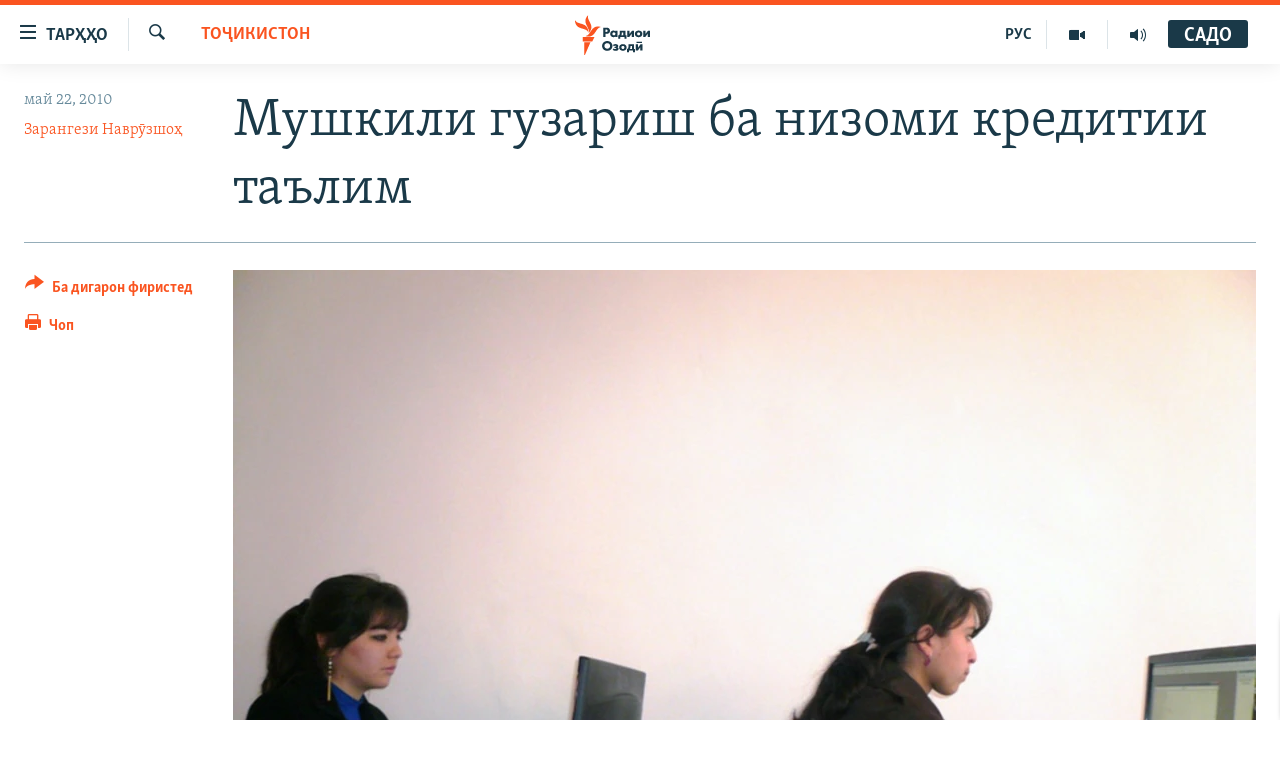

--- FILE ---
content_type: text/html; charset=utf-8
request_url: https://www.ozodi.org/a/2049326.html
body_size: 14409
content:

<!DOCTYPE html>
<html lang="tg" dir="ltr" class="no-js">
<head>
<link href="/Content/responsive/RFE/tg-TJ/RFE-tg-TJ.css?&amp;av=0.0.0.0&amp;cb=370" rel="stylesheet"/>
<script src="https://tags.ozodi.org/rferl-pangea/prod/utag.sync.js"></script> <script type='text/javascript' src='https://www.youtube.com/iframe_api' async></script>
<link rel="manifest" href="/manifest.json">
<script type="text/javascript">
//a general 'js' detection, must be on top level in <head>, due to CSS performance
document.documentElement.className = "js";
var cacheBuster = "370";
var appBaseUrl = "/";
var imgEnhancerBreakpoints = [0, 144, 256, 408, 650, 1023, 1597];
var isLoggingEnabled = false;
var isPreviewPage = false;
var isLivePreviewPage = false;
if (!isPreviewPage) {
window.RFE = window.RFE || {};
window.RFE.cacheEnabledByParam = window.location.href.indexOf('nocache=1') === -1;
const url = new URL(window.location.href);
const params = new URLSearchParams(url.search);
// Remove the 'nocache' parameter
params.delete('nocache');
// Update the URL without the 'nocache' parameter
url.search = params.toString();
window.history.replaceState(null, '', url.toString());
} else {
window.addEventListener('load', function() {
const links = window.document.links;
for (let i = 0; i < links.length; i++) {
links[i].href = '#';
links[i].target = '_self';
}
})
}
var pwaEnabled = false;
var swCacheDisabled;
</script>
<meta charset="utf-8" />
<title>Мушкили гузариш ба низоми кредитии таълим</title>
<meta name="description" content="Мушкили дастрасӣ ба интернет, норасоии адабиёти таълимӣ, камогоҳии устодони донишгоҳҳо аз низоми таълими кредитӣ омилҳоие ҳастанд, ки гузаштан ба усули таълими кредитиро дар макотиби олии Тоҷикистон тақрибан номумкин кардааст.
" />
<meta name="keywords" content="Тоҷикистон, Ҷавонон" />
<meta name="viewport" content="width=device-width, initial-scale=1.0" />
<meta http-equiv="X-UA-Compatible" content="IE=edge" />
<meta name="robots" content="max-image-preview:large"><meta property="fb:pages" content="174906359256843" /> <meta name="yandex-verification" content="5dc03567353abd09" />
<link href="https://www.ozodi.org/a/2049326.html" rel="canonical" />
<meta name="apple-mobile-web-app-title" content="РАО/РО" />
<meta name="apple-mobile-web-app-status-bar-style" content="black" />
<meta name="apple-itunes-app" content="app-id=1448678370, app-argument=//2049326.ltr" />
<meta content="Мушкили гузариш ба низоми кредитии таълим" property="og:title" />
<meta content="Мушкили дастрасӣ ба интернет, норасоии адабиёти таълимӣ, камогоҳии устодони донишгоҳҳо аз низоми таълими кредитӣ омилҳоие ҳастанд, ки гузаштан ба усули таълими кредитиро дар макотиби олии Тоҷикистон тақрибан номумкин кардааст.
" property="og:description" />
<meta content="article" property="og:type" />
<meta content="https://www.ozodi.org/a/2049326.html" property="og:url" />
<meta content="Радиои Озодӣ" property="og:site_name" />
<meta content="https://www.facebook.com/radio.ozodi" property="article:publisher" />
<meta content="https://gdb.rferl.org/3d9c4552-03eb-40e0-8ffb-d155cb8ed12f_w1200_h630.jpg" property="og:image" />
<meta content="1200" property="og:image:width" />
<meta content="630" property="og:image:height" />
<meta content="210773346019074" property="fb:app_id" />
<meta content="Зарангези Наврӯзшоҳ" name="Author" />
<meta content="summary_large_image" name="twitter:card" />
<meta content="@RadioiOzodi" name="twitter:site" />
<meta content="https://gdb.rferl.org/3d9c4552-03eb-40e0-8ffb-d155cb8ed12f_w1200_h630.jpg" name="twitter:image" />
<meta content="Мушкили гузариш ба низоми кредитии таълим" name="twitter:title" />
<meta content="Мушкили дастрасӣ ба интернет, норасоии адабиёти таълимӣ, камогоҳии устодони донишгоҳҳо аз низоми таълими кредитӣ омилҳоие ҳастанд, ки гузаштан ба усули таълими кредитиро дар макотиби олии Тоҷикистон тақрибан номумкин кардааст.
" name="twitter:description" />
<link rel="amphtml" href="https://www.ozodi.org/amp/2049326.html" />
<script type="application/ld+json">{"articleSection":"Тоҷикистон","isAccessibleForFree":true,"headline":"Мушкили гузариш ба низоми кредитии таълим","inLanguage":"tg-TJ","keywords":"Тоҷикистон, Ҷавонон","author":{"@type":"Person","url":"https://www.ozodi.org/author/зарангези-наврӯзшоҳ/gmkio","description":"","image":{"@type":"ImageObject","url":"https://gdb.rferl.org/be93e67d-dee1-4b0f-93ba-818a3e95269d.jpg"},"name":"Зарангези Наврӯзшоҳ"},"datePublished":"2010-05-21 20:58:16Z","dateModified":"2010-05-21 20:58:16Z","publisher":{"logo":{"width":512,"height":220,"@type":"ImageObject","url":"https://www.ozodi.org/Content/responsive/RFE/tg-TJ/img/logo.png"},"@type":"NewsMediaOrganization","url":"https://www.ozodi.org","sameAs":["http://facebook.com/radio.ozodi","http://www.youtube.com/user/Ozodivideo","https://www.instagram.com/radioiozodi/?hl=en","https://twitter.com/RadioiOzodi","https://t.me/radioozodi"],"name":"Радиои Озодӣ","alternateName":"Радиои Озодӣ"},"@context":"https://schema.org","@type":"NewsArticle","mainEntityOfPage":"https://www.ozodi.org/a/2049326.html","url":"https://www.ozodi.org/a/2049326.html","description":"Мушкили дастрасӣ ба интернет, норасоии адабиёти таълимӣ, камогоҳии устодони донишгоҳҳо аз низоми таълими кредитӣ омилҳоие ҳастанд, ки гузаштан ба усули таълими кредитиро дар макотиби олии Тоҷикистон тақрибан номумкин кардааст. \r\n","image":{"width":1080,"height":608,"@type":"ImageObject","url":"https://gdb.rferl.org/3d9c4552-03eb-40e0-8ffb-d155cb8ed12f_w1080_h608.jpg"},"name":"Мушкили гузариш ба низоми кредитии таълим"}</script>
<script src="/Scripts/responsive/infographics.b?v=dVbZ-Cza7s4UoO3BqYSZdbxQZVF4BOLP5EfYDs4kqEo1&amp;av=0.0.0.0&amp;cb=370"></script>
<script src="/Scripts/responsive/loader.b?v=Q26XNwrL6vJYKjqFQRDnx01Lk2pi1mRsuLEaVKMsvpA1&amp;av=0.0.0.0&amp;cb=370"></script>
<link rel="icon" type="image/svg+xml" href="/Content/responsive/RFE/img/webApp/favicon.svg" />
<link rel="alternate icon" href="/Content/responsive/RFE/img/webApp/favicon.ico" />
<link rel="mask-icon" color="#ea6903" href="/Content/responsive/RFE/img/webApp/favicon_safari.svg" />
<link rel="apple-touch-icon" sizes="152x152" href="/Content/responsive/RFE/img/webApp/ico-152x152.png" />
<link rel="apple-touch-icon" sizes="144x144" href="/Content/responsive/RFE/img/webApp/ico-144x144.png" />
<link rel="apple-touch-icon" sizes="114x114" href="/Content/responsive/RFE/img/webApp/ico-114x114.png" />
<link rel="apple-touch-icon" sizes="72x72" href="/Content/responsive/RFE/img/webApp/ico-72x72.png" />
<link rel="apple-touch-icon-precomposed" href="/Content/responsive/RFE/img/webApp/ico-57x57.png" />
<link rel="icon" sizes="192x192" href="/Content/responsive/RFE/img/webApp/ico-192x192.png" />
<link rel="icon" sizes="128x128" href="/Content/responsive/RFE/img/webApp/ico-128x128.png" />
<meta name="msapplication-TileColor" content="#ffffff" />
<meta name="msapplication-TileImage" content="/Content/responsive/RFE/img/webApp/ico-144x144.png" />
<link rel="preload" href="/Content/responsive/fonts/Skolar-Lt_Cyrl_v2.4.woff" type="font/woff" as="font" crossorigin="anonymous" />
<link rel="preload" href="/Content/responsive/fonts/SkolarSans-Cn-Bd_LatnCyrl_v2.3.woff" type="font/woff" as="font" crossorigin="anonymous" />
<link rel="alternate" type="application/rss+xml" title="RFE/RL - Top Stories [RSS]" href="/api/" />
<link rel="sitemap" type="application/rss+xml" href="/sitemap.xml" />
</head>
<body class=" nav-no-loaded cc_theme pg-article print-lay-article js-category-to-nav nojs-images ">
<script type="text/javascript" >
var analyticsData = {url:"https://www.ozodi.org/a/2049326.html",property_id:"422",article_uid:"2049326",page_title:"Мушкили гузариш ба низоми кредитии таълим",page_type:"article",content_type:"article",subcontent_type:"article",last_modified:"2010-05-21 20:58:16Z",pub_datetime:"2010-05-21 20:58:16Z",pub_year:"2010",pub_month:"05",pub_day:"21",pub_hour:"20",pub_weekday:"Friday",section:"тоҷикистон",english_section:"tajikistan",byline:"Зарангези Наврӯзшоҳ",categories:"tajikistan,youth",domain:"www.ozodi.org",language:"Tajik",language_service:"RFERL Tajik",platform:"web",copied:"no",copied_article:"",copied_title:"",runs_js:"Yes",cms_release:"8.44.0.0.370",enviro_type:"prod",slug:"",entity:"RFE",short_language_service:"TAJ",platform_short:"W",page_name:"Мушкили гузариш ба низоми кредитии таълим"};
</script>
<noscript><iframe src="https://www.googletagmanager.com/ns.html?id=GTM-WXZBPZ" height="0" width="0" style="display:none;visibility:hidden"></iframe></noscript><script type="text/javascript" data-cookiecategory="analytics">
var gtmEventObject = Object.assign({}, analyticsData, {event: 'page_meta_ready'});window.dataLayer = window.dataLayer || [];window.dataLayer.push(gtmEventObject);
if (top.location === self.location) { //if not inside of an IFrame
var renderGtm = "true";
if (renderGtm === "true") {
(function(w,d,s,l,i){w[l]=w[l]||[];w[l].push({'gtm.start':new Date().getTime(),event:'gtm.js'});var f=d.getElementsByTagName(s)[0],j=d.createElement(s),dl=l!='dataLayer'?'&l='+l:'';j.async=true;j.src='//www.googletagmanager.com/gtm.js?id='+i+dl;f.parentNode.insertBefore(j,f);})(window,document,'script','dataLayer','GTM-WXZBPZ');
}
}
</script>
<!--Analytics tag js version start-->
<script type="text/javascript" data-cookiecategory="analytics">
var utag_data = Object.assign({}, analyticsData, {});
if(typeof(TealiumTagFrom)==='function' && typeof(TealiumTagSearchKeyword)==='function') {
var utag_from=TealiumTagFrom();var utag_searchKeyword=TealiumTagSearchKeyword();
if(utag_searchKeyword!=null && utag_searchKeyword!=='' && utag_data["search_keyword"]==null) utag_data["search_keyword"]=utag_searchKeyword;if(utag_from!=null && utag_from!=='') utag_data["from"]=TealiumTagFrom();}
if(window.top!== window.self&&utag_data.page_type==="snippet"){utag_data.page_type = 'iframe';}
try{if(window.top!==window.self&&window.self.location.hostname===window.top.location.hostname){utag_data.platform = 'self-embed';utag_data.platform_short = 'se';}}catch(e){if(window.top!==window.self&&window.self.location.search.includes("platformType=self-embed")){utag_data.platform = 'cross-promo';utag_data.platform_short = 'cp';}}
(function(a,b,c,d){ a="https://tags.ozodi.org/rferl-pangea/prod/utag.js"; b=document;c="script";d=b.createElement(c);d.src=a;d.type="text/java"+c;d.async=true; a=b.getElementsByTagName(c)[0];a.parentNode.insertBefore(d,a); })();
</script>
<!--Analytics tag js version end-->
<!-- Analytics tag management NoScript -->
<noscript>
<img style="position: absolute; border: none;" src="https://ssc.ozodi.org/b/ss/bbgprod,bbgentityrferl/1/G.4--NS/161170075?pageName=rfe%3ataj%3aw%3aarticle%3a%d0%9c%d1%83%d1%88%d0%ba%d0%b8%d0%bb%d0%b8%20%d0%b3%d1%83%d0%b7%d0%b0%d1%80%d0%b8%d1%88%20%d0%b1%d0%b0%20%d0%bd%d0%b8%d0%b7%d0%be%d0%bc%d0%b8%20%d0%ba%d1%80%d0%b5%d0%b4%d0%b8%d1%82%d0%b8%d0%b8%20%d1%82%d0%b0%d1%8a%d0%bb%d0%b8%d0%bc&amp;c6=%d0%9c%d1%83%d1%88%d0%ba%d0%b8%d0%bb%d0%b8%20%d0%b3%d1%83%d0%b7%d0%b0%d1%80%d0%b8%d1%88%20%d0%b1%d0%b0%20%d0%bd%d0%b8%d0%b7%d0%be%d0%bc%d0%b8%20%d0%ba%d1%80%d0%b5%d0%b4%d0%b8%d1%82%d0%b8%d0%b8%20%d1%82%d0%b0%d1%8a%d0%bb%d0%b8%d0%bc&amp;v36=8.44.0.0.370&amp;v6=D=c6&amp;g=https%3a%2f%2fwww.ozodi.org%2fa%2f2049326.html&amp;c1=D=g&amp;v1=D=g&amp;events=event1,event52&amp;c16=rferl%20tajik&amp;v16=D=c16&amp;c5=tajikistan&amp;v5=D=c5&amp;ch=%d0%a2%d0%be%d2%b7%d0%b8%d0%ba%d0%b8%d1%81%d1%82%d0%be%d0%bd&amp;c15=tajik&amp;v15=D=c15&amp;c4=article&amp;v4=D=c4&amp;c14=2049326&amp;v14=D=c14&amp;v20=no&amp;c17=web&amp;v17=D=c17&amp;mcorgid=518abc7455e462b97f000101%40adobeorg&amp;server=www.ozodi.org&amp;pageType=D=c4&amp;ns=bbg&amp;v29=D=server&amp;v25=rfe&amp;v30=422&amp;v105=D=User-Agent " alt="analytics" width="1" height="1" /></noscript>
<!-- End of Analytics tag management NoScript -->
<!--*** Accessibility links - For ScreenReaders only ***-->
<section>
<div class="sr-only">
<h2>Пайвандҳои дастрасӣ</h2>
<ul>
<li><a href="#content" data-disable-smooth-scroll="1">Ҷаҳиш ба мояи аслӣ</a></li>
<li><a href="#navigation" data-disable-smooth-scroll="1">Ҷаҳиш ба феҳристи аслӣ</a></li>
<li><a href="#txtHeaderSearch" data-disable-smooth-scroll="1">Ҷаҳиш ба ҷустор</a></li>
</ul>
</div>
</section>
<div dir="ltr">
<div id="page">
<aside>
<div class="c-lightbox overlay-modal">
<div class="c-lightbox__intro">
<h2 class="c-lightbox__intro-title"></h2>
<button class="btn btn--rounded c-lightbox__btn c-lightbox__intro-next" title="Баъдӣ">
<span class="ico ico--rounded ico-chevron-forward"></span>
<span class="sr-only">Баъдӣ</span>
</button>
</div>
<div class="c-lightbox__nav">
<button class="btn btn--rounded c-lightbox__btn c-lightbox__btn--close" title="Пӯшонед">
<span class="ico ico--rounded ico-close"></span>
<span class="sr-only">Пӯшонед</span>
</button>
<button class="btn btn--rounded c-lightbox__btn c-lightbox__btn--prev" title="Пешӣ">
<span class="ico ico--rounded ico-chevron-backward"></span>
<span class="sr-only">Пешӣ</span>
</button>
<button class="btn btn--rounded c-lightbox__btn c-lightbox__btn--next" title="Баъдӣ">
<span class="ico ico--rounded ico-chevron-forward"></span>
<span class="sr-only">Баъдӣ</span>
</button>
</div>
<div class="c-lightbox__content-wrap">
<figure class="c-lightbox__content">
<span class="c-spinner c-spinner--lightbox">
<img src="/Content/responsive/img/player-spinner.png"
alt="лутфан мунтазир бошед "
title="лутфан мунтазир бошед " />
</span>
<div class="c-lightbox__img">
<div class="thumb">
<img src="" alt="" />
</div>
</div>
<figcaption>
<div class="c-lightbox__info c-lightbox__info--foot">
<span class="c-lightbox__counter"></span>
<span class="caption c-lightbox__caption"></span>
</div>
</figcaption>
</figure>
</div>
<div class="hidden">
<div class="content-advisory__box content-advisory__box--lightbox">
<span class="content-advisory__box-text">Тасвир саҳнаҳое дорад, ки шояд барои дигарон нофорам бошанд.</span>
<button class="btn btn--transparent content-advisory__box-btn m-t-md" value="text" type="button">
<span class="btn__text">
Пардабардорӣ
</span>
</button>
</div>
</div>
</div>
<div class="print-dialogue">
<div class="container">
<h3 class="print-dialogue__title section-head">Тарзи чоп:</h3>
<div class="print-dialogue__opts">
<ul class="print-dialogue__opt-group">
<li class="form__group form__group--checkbox">
<input class="form__check " id="checkboxImages" name="checkboxImages" type="checkbox" checked="checked" />
<label for="checkboxImages" class="form__label m-t-md">Тасвирҳо</label>
</li>
<li class="form__group form__group--checkbox">
<input class="form__check " id="checkboxMultimedia" name="checkboxMultimedia" type="checkbox" checked="checked" />
<label for="checkboxMultimedia" class="form__label m-t-md">Чандрасонаӣ</label>
</li>
</ul>
<ul class="print-dialogue__opt-group">
<li class="form__group form__group--checkbox">
<input class="form__check " id="checkboxEmbedded" name="checkboxEmbedded" type="checkbox" checked="checked" />
<label for="checkboxEmbedded" class="form__label m-t-md">Embedded Content</label>
</li>
<li class="hidden">
<input class="form__check " id="checkboxComments" name="checkboxComments" type="checkbox" />
<label for="checkboxComments" class="form__label m-t-md">Шарҳҳо</label>
</li>
</ul>
</div>
<div class="print-dialogue__buttons">
<button class="btn btn--secondary close-button" type="button" title="Пӯшед">
<span class="btn__text ">Пӯшед</span>
</button>
<button class="btn btn-cust-print m-l-sm" type="button" title="Чоп">
<span class="btn__text ">Чоп</span>
</button>
</div>
</div>
</div>
<div class="ctc-message pos-fix">
<div class="ctc-message__inner">Тор нусхагирӣ шуд</div>
</div>
</aside>
<div class="hdr-20 hdr-20--big">
<div class="hdr-20__inner">
<div class="hdr-20__max pos-rel">
<div class="hdr-20__side hdr-20__side--primary d-flex">
<label data-for="main-menu-ctrl" data-switcher-trigger="true" data-switch-target="main-menu-ctrl" class="burger hdr-trigger pos-rel trans-trigger" data-trans-evt="click" data-trans-id="menu">
<span class="ico ico-close hdr-trigger__ico hdr-trigger__ico--close burger__ico burger__ico--close"></span>
<span class="ico ico-menu hdr-trigger__ico hdr-trigger__ico--open burger__ico burger__ico--open"></span>
<span class="burger__label">ТАРҲҲО</span>
</label>
<div class="menu-pnl pos-fix trans-target" data-switch-target="main-menu-ctrl" data-trans-id="menu">
<div class="menu-pnl__inner">
<nav class="main-nav menu-pnl__item menu-pnl__item--first">
<ul class="main-nav__list accordeon" data-analytics-tales="false" data-promo-name="link" data-location-name="nav,secnav">
<li class="main-nav__item accordeon__item" data-switch-target="menu-item-3142">
<label class="main-nav__item-name main-nav__item-name--label accordeon__control-label" data-switcher-trigger="true" data-for="menu-item-3142">
Гӯшаҳо
<span class="ico ico-chevron-down main-nav__chev"></span>
</label>
<div class="main-nav__sub-list">
<a class="main-nav__item-name main-nav__item-name--link main-nav__item-name--sub" href="/z/542" title="Сиёсат" data-item-name="politics" >Сиёсат</a>
<a class="main-nav__item-name main-nav__item-name--link main-nav__item-name--sub" href="/z/543" title="Иқтисод" data-item-name="economics" >Иқтисод</a>
<a class="main-nav__item-name main-nav__item-name--link main-nav__item-name--sub" href="/z/16829" title="Ҷомеа" data-item-name="society" >Ҷомеа</a>
<a class="main-nav__item-name main-nav__item-name--link main-nav__item-name--sub" href="/z/23154" title="Қазияи &quot;Крокус&quot;" data-item-name="moscow-attack" >Қазияи &quot;Крокус&quot;</a>
<a class="main-nav__item-name main-nav__item-name--link main-nav__item-name--sub" href="/z/3537" title="Осиёи Марказӣ" data-item-name="central_asia" >Осиёи Марказӣ</a>
<a class="main-nav__item-name main-nav__item-name--link main-nav__item-name--sub" href="/z/545" title="Фарҳанг" data-item-name="culture" >Фарҳанг</a>
<a class="main-nav__item-name main-nav__item-name--link main-nav__item-name--sub" href="/z/17632" title="Меҳмони Озодӣ" data-item-name="guest-of-ozodi" >Меҳмони Озодӣ</a>
<a class="main-nav__item-name main-nav__item-name--link main-nav__item-name--sub" href="/z/562" title="Варзиш" data-item-name="Sports" >Варзиш</a>
</div>
</li>
<li class="main-nav__item">
<a class="main-nav__item-name main-nav__item-name--link" href="/freetalk" title="Гапи Озод" data-item-name="gapi-ozod" >Гапи Озод</a>
</li>
<li class="main-nav__item">
<a class="main-nav__item-name main-nav__item-name--link" href="/migrantslife" title="Рӯзгори муҳоҷир" data-item-name="migrantslife" >Рӯзгори муҳоҷир</a>
</li>
<li class="main-nav__item">
<a class="main-nav__item-name main-nav__item-name--link" href="/hellosister" title="Салом, хоҳар" data-item-name="hellosister" >Салом, хоҳар</a>
</li>
<li class="main-nav__item">
<a class="main-nav__item-name main-nav__item-name--link" href="/investigation" title="Таҳқиқот" data-item-name="investigation" >Таҳқиқот</a>
</li>
<li class="main-nav__item">
<a class="main-nav__item-name main-nav__item-name--link" href="/z/22610" title="Ҷанг дар Украина" data-item-name="ukraine-war" >Ҷанг дар Украина</a>
</li>
<li class="main-nav__item accordeon__item" data-switch-target="menu-item-3160">
<label class="main-nav__item-name main-nav__item-name--label accordeon__control-label" data-switcher-trigger="true" data-for="menu-item-3160">
Назари мардум
<span class="ico ico-chevron-down main-nav__chev"></span>
</label>
<div class="main-nav__sub-list">
<a class="main-nav__item-name main-nav__item-name--link main-nav__item-name--sub" href="/z/2673" title="Блогистон" data-item-name="Blogistan" >Блогистон</a>
<a class="main-nav__item-name main-nav__item-name--link main-nav__item-name--sub" href="/z/21718" title="Озодӣ Онлайн" data-item-name="ozodi-online" >Озодӣ Онлайн</a>
</div>
</li>
<li class="main-nav__item accordeon__item" data-switch-target="menu-item-3161">
<label class="main-nav__item-name main-nav__item-name--label accordeon__control-label" data-switcher-trigger="true" data-for="menu-item-3161">
Чандрасонаӣ
<span class="ico ico-chevron-down main-nav__chev"></span>
</label>
<div class="main-nav__sub-list">
<a class="main-nav__item-name main-nav__item-name--link main-nav__item-name--sub" href="/z/643" title="Видео" data-item-name="video_report" >Видео</a>
<a class="main-nav__item-name main-nav__item-name--link main-nav__item-name--sub" href="/z/16875" title="Нигористон" data-item-name="photo-gallery" >Нигористон</a>
<a class="main-nav__item-name main-nav__item-name--link main-nav__item-name--sub" href="/z/17274" title="Гузоришҳои радиоӣ" data-item-name="radio-reports" >Гузоришҳои радиоӣ</a>
</div>
</li>
<li class="main-nav__item">
<a class="main-nav__item-name main-nav__item-name--link" href="/ozodi-lists" title="Рӯйхатҳо" data-item-name="ozodi-lists" >Рӯйхатҳо</a>
</li>
<li class="main-nav__item">
<a class="main-nav__item-name main-nav__item-name--link" href="/z/23080" title="Китобҳои Озодӣ" data-item-name="books" >Китобҳои Озодӣ</a>
</li>
</ul>
</nav>
<div class="menu-pnl__item">
<a href="https://rus.ozodi.org" class="menu-pnl__item-link" alt="Русский">Русский</a>
</div>
<div class="menu-pnl__item menu-pnl__item--social">
<h5 class="menu-pnl__sub-head">Пайгирӣ кунед </h5>
<a href="https://news.google.com/publications/CAAqBwgKMOiFhAEwv7sO?hl=ru&amp;gl=RU&amp;ceid=RU%3Aru" title="Моро дар Google News пайгирӣ кунед" data-analytics-text="follow_on_google_news" class="btn btn--rounded btn--social-inverted menu-pnl__btn js-social-btn btn-g-news" target="_blank" rel="noopener">
<span class="ico ico-google-news ico--rounded"></span>
</a>
<a href="http://facebook.com/radio.ozodi" title="Моро дар Facebook пайгирӣ кунед" data-analytics-text="follow_on_facebook" class="btn btn--rounded btn--social-inverted menu-pnl__btn js-social-btn btn-facebook" target="_blank" rel="noopener">
<span class="ico ico-facebook-alt ico--rounded"></span>
</a>
<a href="http://www.youtube.com/user/Ozodivideo" title="Моро дар Youtube пайгирӣ кунед" data-analytics-text="follow_on_youtube" class="btn btn--rounded btn--social-inverted menu-pnl__btn js-social-btn btn-youtube" target="_blank" rel="noopener">
<span class="ico ico-youtube ico--rounded"></span>
</a>
<a href="https://www.instagram.com/radioiozodi/?hl=en" title="Моро дар Инстаграм пайгирӣ кунед" data-analytics-text="follow_on_instagram" class="btn btn--rounded btn--social-inverted menu-pnl__btn js-social-btn btn-instagram" target="_blank" rel="noopener">
<span class="ico ico-instagram ico--rounded"></span>
</a>
<a href="https://twitter.com/RadioiOzodi" title="Моро дар Twitter пайгирӣ кунед" data-analytics-text="follow_on_twitter" class="btn btn--rounded btn--social-inverted menu-pnl__btn js-social-btn btn-twitter" target="_blank" rel="noopener">
<span class="ico ico-twitter ico--rounded"></span>
</a>
<a href="https://t.me/radioozodi" title="Моро дар Telegram пайгирӣ кунед" data-analytics-text="follow_on_telegram" class="btn btn--rounded btn--social-inverted menu-pnl__btn js-social-btn btn-telegram" target="_blank" rel="noopener">
<span class="ico ico-telegram ico--rounded"></span>
</a>
</div>
<div class="menu-pnl__item">
<a href="/navigation/allsites" class="menu-pnl__item-link">
<span class="ico ico-languages "></span>
Ҳамаи сомонаҳои RFE/RL
</a>
</div>
</div>
</div>
<label data-for="top-search-ctrl" data-switcher-trigger="true" data-switch-target="top-search-ctrl" class="top-srch-trigger hdr-trigger">
<span class="ico ico-close hdr-trigger__ico hdr-trigger__ico--close top-srch-trigger__ico top-srch-trigger__ico--close"></span>
<span class="ico ico-search hdr-trigger__ico hdr-trigger__ico--open top-srch-trigger__ico top-srch-trigger__ico--open"></span>
</label>
<div class="srch-top srch-top--in-header" data-switch-target="top-search-ctrl">
<div class="container">
<form action="/s" class="srch-top__form srch-top__form--in-header" id="form-topSearchHeader" method="get" role="search"><label for="txtHeaderSearch" class="sr-only">Ҷустуҷӯ</label>
<input type="text" id="txtHeaderSearch" name="k" placeholder="Ҷустуҷӯи матн ..." accesskey="s" value="" class="srch-top__input analyticstag-event" onkeydown="if (event.keyCode === 13) { FireAnalyticsTagEventOnSearch('search', $dom.get('#txtHeaderSearch')[0].value) }" />
<button title="Ҷустуҷӯ" type="submit" class="btn btn--top-srch analyticstag-event" onclick="FireAnalyticsTagEventOnSearch('search', $dom.get('#txtHeaderSearch')[0].value) ">
<span class="ico ico-search"></span>
</button></form>
</div>
</div>
<a href="/" class="main-logo-link">
<img src="/Content/responsive/RFE/tg-TJ/img/logo-compact.svg" class="main-logo main-logo--comp" alt="Рамзи сомона">
<img src="/Content/responsive/RFE/tg-TJ/img/logo.svg" class="main-logo main-logo--big" alt="Рамзи сомона">
</a>
</div>
<div class="hdr-20__side hdr-20__side--secondary d-flex">
<a href="/radio/programs" title="Шунавед" class="hdr-20__secondary-item" data-item-name="audio">
<span class="ico ico-audio hdr-20__secondary-icon"></span>
</a>
<a href="https://www.youtube.com/user/Ozodivideo" title="YouTube" class="hdr-20__secondary-item" data-item-name="video">
<span class="ico ico-video hdr-20__secondary-icon"></span>
</a>
<a href="https://rus.ozodi.org" title="РУС" class="hdr-20__secondary-item hdr-20__secondary-item--lang" data-item-name="satellite">
РУС
</a>
<a href="/s" title="Ҷустуҷӯ" class="hdr-20__secondary-item hdr-20__secondary-item--search" data-item-name="search">
<span class="ico ico-search hdr-20__secondary-icon hdr-20__secondary-icon--search"></span>
</a>
<div class="hdr-20__secondary-item live-b-drop">
<div class="live-b-drop__off">
<a href="/live" class="live-b-drop__link" title="САДО" data-item-name="live">
<span class="badge badge--live-btn badge--live-btn-off">
САДО
</span>
</a>
</div>
<div class="live-b-drop__on hidden">
<label data-for="live-ctrl" data-switcher-trigger="true" data-switch-target="live-ctrl" class="live-b-drop__label pos-rel">
<span class="badge badge--live badge--live-btn">
САДО
</span>
<span class="ico ico-close live-b-drop__label-ico live-b-drop__label-ico--close"></span>
</label>
<div class="live-b-drop__panel" id="targetLivePanelDiv" data-switch-target="live-ctrl"></div>
</div>
</div>
<div class="srch-bottom">
<form action="/s" class="srch-bottom__form d-flex" id="form-bottomSearch" method="get" role="search"><label for="txtSearch" class="sr-only">Ҷустуҷӯ</label>
<input type="search" id="txtSearch" name="k" placeholder="Ҷустуҷӯи матн ..." accesskey="s" value="" class="srch-bottom__input analyticstag-event" onkeydown="if (event.keyCode === 13) { FireAnalyticsTagEventOnSearch('search', $dom.get('#txtSearch')[0].value) }" />
<button title="Ҷустуҷӯ" type="submit" class="btn btn--bottom-srch analyticstag-event" onclick="FireAnalyticsTagEventOnSearch('search', $dom.get('#txtSearch')[0].value) ">
<span class="ico ico-search"></span>
</button></form>
</div>
</div>
<img src="/Content/responsive/RFE/tg-TJ/img/logo-print.gif" class="logo-print" alt="Рамзи сомона">
<img src="/Content/responsive/RFE/tg-TJ/img/logo-print_color.png" class="logo-print logo-print--color" alt="Рамзи сомона">
</div>
</div>
</div>
<script>
if (document.body.className.indexOf('pg-home') > -1) {
var nav2In = document.querySelector('.hdr-20__inner');
var nav2Sec = document.querySelector('.hdr-20__side--secondary');
var secStyle = window.getComputedStyle(nav2Sec);
if (nav2In && window.pageYOffset < 150 && secStyle['position'] !== 'fixed') {
nav2In.classList.add('hdr-20__inner--big')
}
}
</script>
<div class="c-hlights c-hlights--breaking c-hlights--no-item" data-hlight-display="mobile,desktop">
<div class="c-hlights__wrap container p-0">
<div class="c-hlights__nav">
<a role="button" href="#" title="Пешӣ">
<span class="ico ico-chevron-backward m-0"></span>
<span class="sr-only">Пешӣ</span>
</a>
<a role="button" href="#" title="Баъдӣ">
<span class="ico ico-chevron-forward m-0"></span>
<span class="sr-only">Баъдӣ</span>
</a>
</div>
<span class="c-hlights__label">
<span class="">Хабари нав</span>
<span class="switcher-trigger">
<label data-for="more-less-1" data-switcher-trigger="true" class="switcher-trigger__label switcher-trigger__label--more p-b-0" title="Бештар">
<span class="ico ico-chevron-down"></span>
</label>
<label data-for="more-less-1" data-switcher-trigger="true" class="switcher-trigger__label switcher-trigger__label--less p-b-0" title="Камтар...">
<span class="ico ico-chevron-up"></span>
</label>
</span>
</span>
<ul class="c-hlights__items switcher-target" data-switch-target="more-less-1">
</ul>
</div>
</div> <div id="content">
<main class="container">
<div class="hdr-container">
<div class="row">
<div class="col-category col-xs-12 col-md-2 pull-left"> <div class="category js-category">
<a class="" href="/z/539">Тоҷикистон</a> </div>
</div><div class="col-title col-xs-12 col-md-10 pull-right"> <h1 class="title pg-title">
Мушкили гузариш ба низоми кредитии таълим
</h1>
</div><div class="col-publishing-details col-xs-12 col-sm-12 col-md-2 pull-left"> <div class="publishing-details ">
<div class="published">
<span class="date" >
<time pubdate="pubdate" datetime="2010-05-22T01:58:16+05:00">
май 22, 2010
</time>
</span>
</div>
<div class="links">
<ul class="links__list links__list--column">
<li class="links__item">
<a class="links__item-link" href="/author/зарангези-наврӯзшоҳ/gmkio" title="Зарангези Наврӯзшоҳ">Зарангези Наврӯзшоҳ</a>
</li>
</ul>
</div>
</div>
</div><div class="col-lg-12 separator"> <div class="separator">
<hr class="title-line" />
</div>
</div><div class="col-multimedia col-xs-12 col-md-10 pull-right"> <div class="cover-media">
<figure class="media-image js-media-expand">
<div class="img-wrap">
<div class="thumb thumb16_9">
<img src="https://gdb.rferl.org/3d9c4552-03eb-40e0-8ffb-d155cb8ed12f_w250_r1_s.jpg" alt="" />
</div>
</div>
</figure>
</div>
</div><div class="col-xs-12 col-md-2 pull-left article-share pos-rel"> <div class="share--box">
<div class="sticky-share-container" style="display:none">
<div class="container">
<a href="https://www.ozodi.org" id="logo-sticky-share">&nbsp;</a>
<div class="pg-title pg-title--sticky-share">
Мушкили гузариш ба низоми кредитии таълим
</div>
<div class="sticked-nav-actions">
<!--This part is for sticky navigation display-->
<p class="buttons link-content-sharing p-0 ">
<button class="btn btn--link btn-content-sharing p-t-0 " id="btnContentSharing" value="text" role="Button" type="" title="имконияти бештари нашр">
<span class="ico ico-share ico--l"></span>
<span class="btn__text ">
Ба дигарон фиристед
</span>
</button>
</p>
<aside class="content-sharing js-content-sharing js-content-sharing--apply-sticky content-sharing--sticky"
role="complementary"
data-share-url="https://www.ozodi.org/a/2049326.html" data-share-title="Мушкили гузариш ба низоми кредитии таълим" data-share-text="Мушкили дастрасӣ ба интернет, норасоии адабиёти таълимӣ, камогоҳии устодони донишгоҳҳо аз низоми таълими кредитӣ омилҳоие ҳастанд, ки гузаштан ба усули таълими кредитиро дар макотиби олии Тоҷикистон тақрибан номумкин кардааст.
">
<div class="content-sharing__popover">
<h6 class="content-sharing__title">Ба дигарон фиристед</h6>
<button href="#close" id="btnCloseSharing" class="btn btn--text-like content-sharing__close-btn">
<span class="ico ico-close ico--l"></span>
</button>
<ul class="content-sharing__list">
<li class="content-sharing__item">
<div class="ctc ">
<input type="text" class="ctc__input" readonly="readonly">
<a href="" js-href="https://www.ozodi.org/a/2049326.html" class="content-sharing__link ctc__button">
<span class="ico ico-copy-link ico--rounded ico--s"></span>
<span class="content-sharing__link-text">Линкро нусхабардорӣ кунед</span>
</a>
</div>
</li>
<li class="content-sharing__item">
<a href="https://facebook.com/sharer.php?u=https%3a%2f%2fwww.ozodi.org%2fa%2f2049326.html"
data-analytics-text="share_on_facebook"
title="Facebook" target="_blank"
class="content-sharing__link js-social-btn">
<span class="ico ico-facebook ico--rounded ico--s"></span>
<span class="content-sharing__link-text">Facebook</span>
</a>
</li>
<li class="content-sharing__item">
<a href="https://twitter.com/share?url=https%3a%2f%2fwww.ozodi.org%2fa%2f2049326.html&amp;text=%d0%9c%d1%83%d1%88%d0%ba%d0%b8%d0%bb%d0%b8+%d0%b3%d1%83%d0%b7%d0%b0%d1%80%d0%b8%d1%88+%d0%b1%d0%b0+%d0%bd%d0%b8%d0%b7%d0%be%d0%bc%d0%b8+%d0%ba%d1%80%d0%b5%d0%b4%d0%b8%d1%82%d0%b8%d0%b8+%d1%82%d0%b0%d1%8a%d0%bb%d0%b8%d0%bc"
data-analytics-text="share_on_twitter"
title="X (Twitter)" target="_blank"
class="content-sharing__link js-social-btn">
<span class="ico ico-twitter ico--rounded ico--s"></span>
<span class="content-sharing__link-text">X (Twitter)</span>
</a>
</li>
<li class="content-sharing__item">
<a href="mailto:?body=https%3a%2f%2fwww.ozodi.org%2fa%2f2049326.html&amp;subject=Мушкили гузариш ба низоми кредитии таълим"
title="Email"
class="content-sharing__link ">
<span class="ico ico-email ico--rounded ico--s"></span>
<span class="content-sharing__link-text">Email</span>
</a>
</li>
</ul>
</div>
</aside>
</div>
</div>
</div>
<div class="links">
<p class="buttons link-content-sharing p-0 ">
<button class="btn btn--link btn-content-sharing p-t-0 " id="btnContentSharing" value="text" role="Button" type="" title="имконияти бештари нашр">
<span class="ico ico-share ico--l"></span>
<span class="btn__text ">
Ба дигарон фиристед
</span>
</button>
</p>
<aside class="content-sharing js-content-sharing " role="complementary"
data-share-url="https://www.ozodi.org/a/2049326.html" data-share-title="Мушкили гузариш ба низоми кредитии таълим" data-share-text="Мушкили дастрасӣ ба интернет, норасоии адабиёти таълимӣ, камогоҳии устодони донишгоҳҳо аз низоми таълими кредитӣ омилҳоие ҳастанд, ки гузаштан ба усули таълими кредитиро дар макотиби олии Тоҷикистон тақрибан номумкин кардааст.
">
<div class="content-sharing__popover">
<h6 class="content-sharing__title">Ба дигарон фиристед</h6>
<button href="#close" id="btnCloseSharing" class="btn btn--text-like content-sharing__close-btn">
<span class="ico ico-close ico--l"></span>
</button>
<ul class="content-sharing__list">
<li class="content-sharing__item">
<div class="ctc ">
<input type="text" class="ctc__input" readonly="readonly">
<a href="" js-href="https://www.ozodi.org/a/2049326.html" class="content-sharing__link ctc__button">
<span class="ico ico-copy-link ico--rounded ico--l"></span>
<span class="content-sharing__link-text">Линкро нусхабардорӣ кунед</span>
</a>
</div>
</li>
<li class="content-sharing__item">
<a href="https://facebook.com/sharer.php?u=https%3a%2f%2fwww.ozodi.org%2fa%2f2049326.html"
data-analytics-text="share_on_facebook"
title="Facebook" target="_blank"
class="content-sharing__link js-social-btn">
<span class="ico ico-facebook ico--rounded ico--l"></span>
<span class="content-sharing__link-text">Facebook</span>
</a>
</li>
<li class="content-sharing__item">
<a href="https://twitter.com/share?url=https%3a%2f%2fwww.ozodi.org%2fa%2f2049326.html&amp;text=%d0%9c%d1%83%d1%88%d0%ba%d0%b8%d0%bb%d0%b8+%d0%b3%d1%83%d0%b7%d0%b0%d1%80%d0%b8%d1%88+%d0%b1%d0%b0+%d0%bd%d0%b8%d0%b7%d0%be%d0%bc%d0%b8+%d0%ba%d1%80%d0%b5%d0%b4%d0%b8%d1%82%d0%b8%d0%b8+%d1%82%d0%b0%d1%8a%d0%bb%d0%b8%d0%bc"
data-analytics-text="share_on_twitter"
title="X (Twitter)" target="_blank"
class="content-sharing__link js-social-btn">
<span class="ico ico-twitter ico--rounded ico--l"></span>
<span class="content-sharing__link-text">X (Twitter)</span>
</a>
</li>
<li class="content-sharing__item">
<a href="mailto:?body=https%3a%2f%2fwww.ozodi.org%2fa%2f2049326.html&amp;subject=Мушкили гузариш ба низоми кредитии таълим"
title="Email"
class="content-sharing__link ">
<span class="ico ico-email ico--rounded ico--l"></span>
<span class="content-sharing__link-text">Email</span>
</a>
</li>
</ul>
</div>
</aside>
<p class="link-print visible-md visible-lg buttons p-0">
<button class="btn btn--link btn-print p-t-0" onclick="if (typeof FireAnalyticsTagEvent === 'function') {FireAnalyticsTagEvent({ on_page_event: 'print_story' });}return false" title="(CTRL+P)">
<span class="ico ico-print"></span>
<span class="btn__text">Чоп</span>
</button>
</p>
</div>
</div>
</div>
</div>
</div>
<div class="body-container">
<div class="row">
<div class="col-xs-12 col-sm-12 col-md-10 col-lg-10 pull-right">
<div class="row">
<div class="col-xs-12 col-sm-12 col-md-8 col-lg-8 pull-left bottom-offset content-offset">
<div class="intro intro--bold" >
<p >Мушкили дастрасӣ ба интернет, норасоии адабиёти таълимӣ, камогоҳии устодони донишгоҳҳо аз низоми таълими кредитӣ омилҳоие ҳастанд, ки гузаштан ба усули таълими кредитиро дар макотиби олии Тоҷикистон тақрибан номумкин кардааст.
</p>
</div>
<div id="article-content" class="content-floated-wrap fb-quotable">
<div class="wsw">
Бо ҳадафи воридшавӣ ба фазои ягонаи таълимоти ҷаҳонӣ ва мутобиқ ба бозори байналмилалии меҳнат омода кардани муттахассисон, Тоҷикистон аз соли 2005 нахустин қадамҳои худро сӯи низоми нави таълимӣ, низоми кредитӣ гузошт. Ҳамакнун, қариб як сол ба ин сӯ, ҳама мактабҳои олии кишвар қисман аз рӯи ин низом фаъолият доранд.<br /><br /><strong>Нахустин сабақҳо</strong><br /><br />Сафарбой Самадов, сармутахассиси раёсати таҳсилоти олии вазорати маориф мегӯяд, дар пайи таҳлилҳои онҳо, муайян шудааст, ки низоми кредитӣ дар ҷарраёни таълим дар макотиби олӣ ба як қатор пешравиҳо боис шудааст. <br /><br /><strong>“Албатта, сатҳи сифати таълим ба талабот ҷавобгӯ набошад ҳам, вале як қатор пешравиҳо ҳаст. Яъне донишҷӯ мустаъқилона дар китобхонаҳои электроние, ки ба қадри имкон дар донишгоҳҳо таъсис дода шудаанд, кор карда, мавод меҷӯяду меомӯзад ва дар назди муаллим ҷавоб медиҳад”.<br /></strong><br />Аммо ин усули таҳсил дар ҳоле дар таълимгоҳҳои Тоҷикистон мавриди истифода қарор гирифтааст, ки ба андешаи бархе аз таҳлилгарони соҳа, устодону муҳассилин ва умуман вазъи феълии мактабҳои олии кишвар ба қабули ин навъи таълим омода нест ва дар чунин шароит гузариш ба он, дар раванди омӯзишу парвариш як печидагиро ба вуҷуд овардааст.<br /><br />Сангин Гулов, устоди Донишгоҳи миллӣ мегӯяд, низоми аслии ин навъи таълимот донишҷӯро ба худомӯзӣ водор мекунад ва аз шогирду тақозо мекунад, ки маҳдуд ба чаҳорчубаи як таълим набуда, мустаъқилона бо фарогирии адабиёти бештар мавзӯъро ҳазм кунанд. Аммо ба қавли ӯ ин талаботҳо дар низомии кредитии мактабҳои тоҷикистон мушоҳида намешавад. <br /><br /><strong>“Афсӯс, ки дар мо, то ҳанӯз ин низом ба таври бояду шояд ба роҳ монда нашудааст, донишҷӯён фақат медонанд, ки бо усули тахминӣ ҳам саволномаҳои санҷиширо кор карда, метавонанд соҳиби балли муайян шаванд, аммо ба мӯҳтавои он, онҳо тақрибан сару кор намегиранд”.<br /><br /></strong>Тибқи низоми таълимии кредитӣ дарсҳо, ки ғолибан дар донишгоҳҳои кишвар 90 дақиқа идома мекунанд аз 50 дақиқа иборат хоҳад буд.<br /><strong><br />Низоми кредитӣ, яъне чӣ?</strong><br /><br />Дар низоми мазкур донишҷӯ ҳаққи интихоби мавзӯъ, фан ва ҳатто омӯзгорро дорад.<br /><br />Давоми соатҳои муайяни пешниҳодшуда, омӯзгор мавзӯъро ба донишҷӯ шарҳ медиҳад, ҳамчунин донишҷӯ мутобиқ ба маҳорати худ дарсҳоро кредит гирифта баъди аз худ кардан он кредитро ба устод месупорад.<br /><br />Ва муофиқ ин низоми таълим санҷишу имтиҳонҳо ба фарқ аз низоми пешинаи тадрис, чанд маротиб бештар ва ба шакли тестӣ ё хаттӣ ба сурат мегирад. Хулоса тибқи ин низом донишҷӯ озод аст ва ҳаққи интихобро дорад, аммо дар Тоҷикистон муҳассилини ин навъи низом имкони истифода аз ин ҳаққдро надоранд,барои мисол онҳо ҳоло имкони интихоби устодро надоранд мегӯяд, Маҳмудҷон Тошматов муовини раҳбари донишгоҳи технологи Тоҷикистон.<br /><br /><strong>“Ҳоло, ки мо дар марҳилаи гузариш ҳастем ва рости донишҷӯёни мо то ҳадде омода нестанд, ки фаннҳоро худ интихоб кунад ё устодро интихоб кунад. Албатта дар ин маврид ҳамчунин бояд як шароити муайян бошад. Устодҳо бояд дар рақобат бошанд. Таҷриба нишон медиҳад, ки дар бархе ҳолатҳо аз як фан як устод аст”.</strong><br /><br />Зимнан донишгоҳи технологии кишвар яке аз аввалин донишгоҳҳоест, ки 6 соли қабл дар он низоми таълими кредитӣ ба таври санҷишӣ пиёда шуд ва ҳоло барои фаъолият аз рӯи ин навъи таълим то ҳадде заминаи хуб дорад.<br /><br />Маҳмудҷон Тошматов меафзояд, дар ин муддат дар сатҳи дониши муҳассилин тағйироти мусбат ба назар мерасад, мувафақияти дигари низоми кредитӣ ба қавли ӯ, ин афзун шудани сафи донишҷӯёну фаъолу масъулиятшинос дар донишгоҳ аст.<br /><strong><br />Назари донишҷӯён</strong><br /><br />Аммо донишҷӯёни донишгоҳи технологӣ мегӯянд, бо заминае, ки то омадан ба донишгоҳ доштанд, таҳсил дар ин усули аврӯпоӣ барояшон ниҳоят мушкил буд.<br /><br /><strong>“Мушкилиҳо бештар дар дарёфти китобу мавод бо забони тоҷикӣ буд. Албатта мушкилиҳои зиёд доштем дар 4 соли хониш, аммо ба ин ҳама кӯшиш мекардем ёфта мутолиа мекардем, ки ин ба манфиати мо буд”.<br /></strong><br />Аксар устодони донишгоҳҳои кишвар ҳмчунин мегӯянд дар қадамҳои нахустини фаъолият аз рӯи ин низом онҳо бештар аз ҳама ба мушкили фаннӣ мувоҷеҳ гаштаанд. Ба қавли устодону донишомӯзон мушкили аслӣ дар амалишавии низоми кредитӣ ин набуди заминаи хуби фаннӣ дар донишгоҳҳо аст.<br /><br />Ва аммо донишҷӯёне, ки ҳоло аз рӯи усулҳои нави таълими таҳсил доранд, мегӯянд, феълан омӯзгорон худ моҳияти аслии таълимоти ҷадидро ба хуби дарк накардаанд ва ҳамчунин аксарият аз комютеру интернет огоҳ нестанд, ки ин аз худ кардани барнома ва раванди мураккаби таълимии ин низомро барои муҳассилин ҳам мушкил кардааст.<br /><br />Вале Сафаралӣ Самадов як масъули вазорати маориф мегӯяд, феълан дар донишгоҳҳо, ба ҳар 5 донишҷӯ 1 компютер рост меояд. Ва заминаи техникии мактабҳои олӣ ба гуфтаи ӯ барои гузариш ба низоми нави тадрис 80 дар сад омода аст.<br /><br />Вазорати маориф мегӯяд, хоҳ нохоҳ Тоҷикистон бояд бо гузариш ба низоми кредитӣ ба фазояи ягонаи таълимоти ҷаҳонӣ ворид шавад. Вале ба таъкиди таҳлилгарон низоми кредитӣ дар ҳоле дар Тоҷикистон муваффақ мегардад, ки агар аз он дастовардҳои хуб ва мувофиқ ба шароити Тоҷикистон интихоб ва роҳандозӣ шавад.
</div>
<ul>
<li>
<div class="c-author c-author--hlight">
<div class="media-block">
<a href="/author/зарангези-наврӯзшоҳ/gmkio" class="img-wrap img-wrap--xs img-wrap--float img-wrap--t-spac">
<div class="thumb thumb1_1 rounded">
<noscript class="nojs-img">
<img src="https://gdb.rferl.org/be93e67d-dee1-4b0f-93ba-818a3e95269d_cx46_cy4_cw37_w100_r5.jpg" alt="Акси 16x9" class="avatar" />
</noscript>
<img alt="Акси 16x9" class="avatar" data-src="https://gdb.rferl.org/be93e67d-dee1-4b0f-93ba-818a3e95269d_cx46_cy4_cw37_w66_r5.jpg" src="" />
</div>
</a>
<div class="c-author__content">
<h4 class="media-block__title media-block__title--author">
<a href="/author/зарангези-наврӯзшоҳ/gmkio">Зарангези Наврӯзшоҳ</a>
</h4>
<div class="c-author__email">
<a href="mailto:NavruzshoevaZ@rferl.org">NavruzshoevaZ@rferl.org</a>
</div>
<div class="c-author__btns m-t-md">
<a class="btn btn-rss btn--social" href="/api/agmkiol-vomx-tpe--jii" title="Обуна">
<span class="ico ico-rss"></span>
<span class="btn__text">Обуна</span>
</a>
</div>
</div>
</div>
</div>
</li>
</ul>
</div>
</div>
<div class="col-xs-12 col-sm-12 col-md-4 col-lg-4 pull-left design-top-offset"> <div class="region">
<div class="media-block-wrap" id="wrowblock-43999_21" data-area-id=R1_1>
<div class="row">
<ul class="list-w-vert">
<li class="col-xs-12 col-sm-12 col-md-12 col-lg-12 list-w-vert__item list-w-vert__item--1c">
<div class="media-block list-w-vert__mb list-w-vert__mb--1c">
<div class="media-block__content">
<a href="/a/dar-e-tirozhoi-eron-3300-kas-kushta-shudaast/33653539.html">
<h4 class="media-block__title media-block__title--size-2" title="Дар эътирозҳои Эрон 3300 кас кушта шудааст">
Дар эътирозҳои Эрон 3300 кас кушта шудааст
</h4>
</a>
</div>
</div>
</li>
<li class="col-xs-12 col-sm-12 col-md-12 col-lg-12 list-w-vert__item list-w-vert__item--1c">
<div class="media-block list-w-vert__mb list-w-vert__mb--1c">
<div class="media-block__content">
<a href="/a/ima-ba-mahsuloti-chand-kishvari-avrupoi-ta-rifa-jori-mekunad/33653497.html">
<h4 class="media-block__title media-block__title--size-2" title="ИМА ба маҳсулоти чанд кишвари аврупоӣ таърифа ҷорӣ мекунад">
ИМА ба маҳсулоти чанд кишвари аврупоӣ таърифа ҷорӣ мекунад
</h4>
</a>
</div>
</div>
</li>
<li class="col-xs-12 col-sm-12 col-md-12 col-lg-12 list-w-vert__item list-w-vert__item--1c">
<div class="media-block list-w-vert__mb list-w-vert__mb--1c">
<div class="media-block__content">
<a href="/a/zahrolud-shudani-a-zoi-yak-oila-dar-sughd-az-khurish/33653494.html">
<h4 class="media-block__title media-block__title--size-2" title="Заҳролуд шудани аъзои як оила дар Суғд аз хӯриш">
Заҳролуд шудани аъзои як оила дар Суғд аз хӯриш
</h4>
</a>
</div>
</div>
</li>
<li class="col-xs-12 col-sm-12 col-md-12 col-lg-12 list-w-vert__item list-w-vert__item--1c">
<div class="media-block list-w-vert__mb list-w-vert__mb--1c">
<div class="media-block__content">
<a href="/a/33653060.html">
<h4 class="media-block__title media-block__title--size-2" title="Сарнавишти партовгоҳҳои заҳрогини Тоҷикистон номаълум мемонад">
Сарнавишти партовгоҳҳои заҳрогини Тоҷикистон номаълум мемонад
</h4>
</a>
</div>
</div>
</li>
<li class="col-xs-12 col-sm-12 col-md-12 col-lg-12 list-w-vert__item list-w-vert__item--1c">
<div class="media-block list-w-vert__mb list-w-vert__mb--1c">
<div class="media-block__content">
<a href="/a/pisari-zakhmii-ramazon-qodirovro-baroi-muolija-ba-maskav-burdaand/33653037.html">
<h4 class="media-block__title media-block__title--size-2" title="Писари захмии Рамазон Қодировро барои муолиҷа ба Маскав бурдаанд">
Писари захмии Рамазон Қодировро барои муолиҷа ба Маскав бурдаанд
</h4>
</a>
</div>
</div>
</li>
</ul>
</div>
</div>
</div>
</div>
</div>
</div>
</div>
</div>
</main>
<div class="container">
<div class="row">
<div class="col-xs-12 col-sm-12 col-md-12 col-lg-12">
<div class="slide-in-wg suspended" data-cookie-id="wgt-92401-0">
<div class="wg-hiding-area">
<span class="ico ico-arrow-right"></span>
<div class="media-block-wrap">
<h2 class="section-head">Машваратдодашуда</h2>
<div class="row">
<ul>
<li class="col-xs-12 col-sm-12 col-md-12 col-lg-12 mb-grid">
<div class="media-block ">
<a href="/a/se-yo-chahor-kudak-dorand-majburand-biyoyand-in-jo-/33653654.html" class="img-wrap img-wrap--t-spac img-wrap--size-4 img-wrap--float" title="&quot;Се ё чаҳор кӯдак доранд. Маҷбуранд, биёянд ин ҷо&quot;">
<div class="thumb thumb16_9">
<noscript class="nojs-img">
<img src="https://gdb.rferl.org/849fef09-c1ab-402d-255f-08de3be37656_w100_r1.jpg" alt="Дар Душанбе камаш чаҳор &quot;мардикорбозор&quot; ҳаст." />
</noscript>
<img data-src="https://gdb.rferl.org/849fef09-c1ab-402d-255f-08de3be37656_w33_r1.jpg" src="" alt="Дар Душанбе камаш чаҳор &quot;мардикорбозор&quot; ҳаст." class=""/>
</div>
</a>
<div class="media-block__content media-block__content--h">
<a class="category category--mb category--size-4" href="/z/543" title="Иқтисод">
Иқтисод
</a>
<a href="/a/se-yo-chahor-kudak-dorand-majburand-biyoyand-in-jo-/33653654.html">
<h4 class="media-block__title media-block__title--size-4" title="&quot;Се ё чаҳор кӯдак доранд. Маҷбуранд, биёянд ин ҷо&quot;">
&quot;Се ё чаҳор кӯдак доранд. Маҷбуранд, биёянд ин ҷо&quot;
</h4>
</a>
</div>
</div>
</li>
</ul>
</div>
</div>
</div>
</div>
</div>
</div>
</div>
<a class="btn pos-abs p-0 lazy-scroll-load" data-ajax="true" data-ajax-mode="replace" data-ajax-update="#ymla-section" data-ajax-url="/part/section/5/7107" href="/p/7107.html" loadonce="true" title="Инҳо ҳам аҷоибанд, бинед:">​</a> <div id="ymla-section" class="clear ymla-section"></div>
</div>
<footer role="contentinfo">
<div id="foot" class="foot">
<div class="container">
<div class="foot-nav collapsed" id="foot-nav">
<div class="menu">
<ul class="items">
<li class="socials block-socials">
<span class="handler" id="socials-handler">
Пайгирӣ кунед
</span>
<div class="inner">
<ul class="subitems follow">
<li>
<a href="https://news.google.com/publications/CAAqBwgKMOiFhAEwv7sO?hl=ru&amp;gl=RU&amp;ceid=RU%3Aru" title="Моро дар Google News пайгирӣ кунед" data-analytics-text="follow_on_google_news" class="btn btn--rounded js-social-btn btn-g-news" target="_blank" rel="noopener">
<span class="ico ico-google-news ico--rounded"></span>
</a>
</li>
<li>
<a href="http://facebook.com/radio.ozodi" title="Моро дар Facebook пайгирӣ кунед" data-analytics-text="follow_on_facebook" class="btn btn--rounded js-social-btn btn-facebook" target="_blank" rel="noopener">
<span class="ico ico-facebook-alt ico--rounded"></span>
</a>
</li>
<li>
<a href="http://www.youtube.com/user/Ozodivideo" title="Моро дар Youtube пайгирӣ кунед" data-analytics-text="follow_on_youtube" class="btn btn--rounded js-social-btn btn-youtube" target="_blank" rel="noopener">
<span class="ico ico-youtube ico--rounded"></span>
</a>
</li>
<li>
<a href="https://www.instagram.com/radioiozodi/?hl=en" title="Моро дар Инстаграм пайгирӣ кунед" data-analytics-text="follow_on_instagram" class="btn btn--rounded js-social-btn btn-instagram" target="_blank" rel="noopener">
<span class="ico ico-instagram ico--rounded"></span>
</a>
</li>
<li>
<a href="https://twitter.com/RadioiOzodi" title="Моро дар Twitter пайгирӣ кунед" data-analytics-text="follow_on_twitter" class="btn btn--rounded js-social-btn btn-twitter" target="_blank" rel="noopener">
<span class="ico ico-twitter ico--rounded"></span>
</a>
</li>
<li>
<a href="https://t.me/radioozodi" title="Моро дар Telegram пайгирӣ кунед" data-analytics-text="follow_on_telegram" class="btn btn--rounded js-social-btn btn-telegram" target="_blank" rel="noopener">
<span class="ico ico-telegram ico--rounded"></span>
</a>
</li>
<li>
<a href="/rssfeeds" title="RSS" data-analytics-text="follow_on_rss" class="btn btn--rounded js-social-btn btn-rss" >
<span class="ico ico-rss ico--rounded"></span>
</a>
</li>
<li>
<a href="/podcasts" title="Подкаст" data-analytics-text="follow_on_podcast" class="btn btn--rounded js-social-btn btn-podcast" >
<span class="ico ico-podcast ico--rounded"></span>
</a>
</li>
</ul>
</div>
</li>
<li class="block-primary collapsed collapsible item">
<span class="handler">
Маълумот
<span title="сафҳа баста шавад" class="ico ico-chevron-up"></span>
<span title="сафҳа боз шавад" class="ico ico-chevron-down"></span>
<span title="илова кунед" class="ico ico-plus"></span>
<span title="пок кунед" class="ico ico-minus"></span>
</span>
<div class="inner">
<ul class="subitems">
<li class="subitem">
<a class="handler" href="/p/4447.html" title="Дар бораи Озодӣ" >Дар бораи Озодӣ</a>
</li>
<li class="subitem">
<a class="handler" href="/p/8609.html" title="Сомонаи Радиои Озодӣ бастааст?" >Сомонаи Радиои Озодӣ бастааст?</a>
</li>
<li class="subitem">
<a class="handler" href="/p/8803.html" title="Чӣ гуна шарҳ нависем?" >Чӣ гуна шарҳ нависем?</a>
</li>
<li class="subitem">
<a class="handler" href="/p/9065.html" title="Тамос бо мо" >Тамос бо мо</a>
</li>
</ul>
</div>
</li>
<li class="block-primary collapsed collapsible item">
<span class="handler">
Замимаҳо
<span title="сафҳа баста шавад" class="ico ico-chevron-up"></span>
<span title="сафҳа боз шавад" class="ico ico-chevron-down"></span>
<span title="илова кунед" class="ico ico-plus"></span>
<span title="пок кунед" class="ico ico-minus"></span>
</span>
<div class="inner">
<ul class="subitems">
<li class="subitem">
<a class="handler" href="https://play.google.com/store/apps/details?id=org.rferl.ta&amp;hl=en" title="Замимаи Озодӣ дар Андроидҳо" target="_blank" rel="noopener">Замимаи Озодӣ дар Андроидҳо</a>
</li>
<li class="subitem">
<a class="handler" href="https://apps.apple.com/ru/app/%D1%80%D0%B0%D0%B4%D0%B8%D0%BE%D0%B8-%D0%BE%D0%B7%D0%BE%D0%B4%D3%A3/id1448678370" title="Замимаи Озодӣ дар iOS" target="_blank" rel="noopener">Замимаи Озодӣ дар iOS</a>
</li>
<li class="subitem">
<a class="handler" href="https://www.ozodi.org/a/28384282.html" title="Дар Смарт ТВ" target="_blank" rel="noopener">Дар Смарт ТВ</a>
</li>
</ul>
</div>
</li>
</ul>
</div>
</div>
<div class="foot__item foot__item--copyrights">
<p class="copyright">Радиои Аврупои Озод / Радиои Озодӣ © 2026 RFE/RL. Inc. Ҳамаи ҳуқуқ маҳфуз аст.</p>
</div>
</div>
</div>
</footer> </div>
</div>
<script src="https://cdn.onesignal.com/sdks/web/v16/OneSignalSDK.page.js" defer></script>
<script>
if (!isPreviewPage) {
window.OneSignalDeferred = window.OneSignalDeferred || [];
OneSignalDeferred.push(function(OneSignal) {
OneSignal.init({
appId: "6caa8d29-c22c-4648-9ebb-f183334605bd",
});
});
}
</script> <script defer src="/Scripts/responsive/serviceWorkerInstall.js?cb=370"></script>
<script type="text/javascript">
// opera mini - disable ico font
if (navigator.userAgent.match(/Opera Mini/i)) {
document.getElementsByTagName("body")[0].className += " can-not-ff";
}
// mobile browsers test
if (typeof RFE !== 'undefined' && RFE.isMobile) {
if (RFE.isMobile.any()) {
document.getElementsByTagName("body")[0].className += " is-mobile";
}
else {
document.getElementsByTagName("body")[0].className += " is-not-mobile";
}
}
</script>
<script src="/conf.js?x=370" type="text/javascript"></script>
<div class="responsive-indicator">
<div class="visible-xs-block">XS</div>
<div class="visible-sm-block">SM</div>
<div class="visible-md-block">MD</div>
<div class="visible-lg-block">LG</div>
</div>
<script type="text/javascript">
var bar_data = {
"apiId": "2049326",
"apiType": "1",
"isEmbedded": "0",
"culture": "tg-TJ",
"cookieName": "cmsLoggedIn",
"cookieDomain": "www.ozodi.org"
};
</script>
<div id="scriptLoaderTarget" style="display:none;contain:strict;"></div>
</body>
</html>